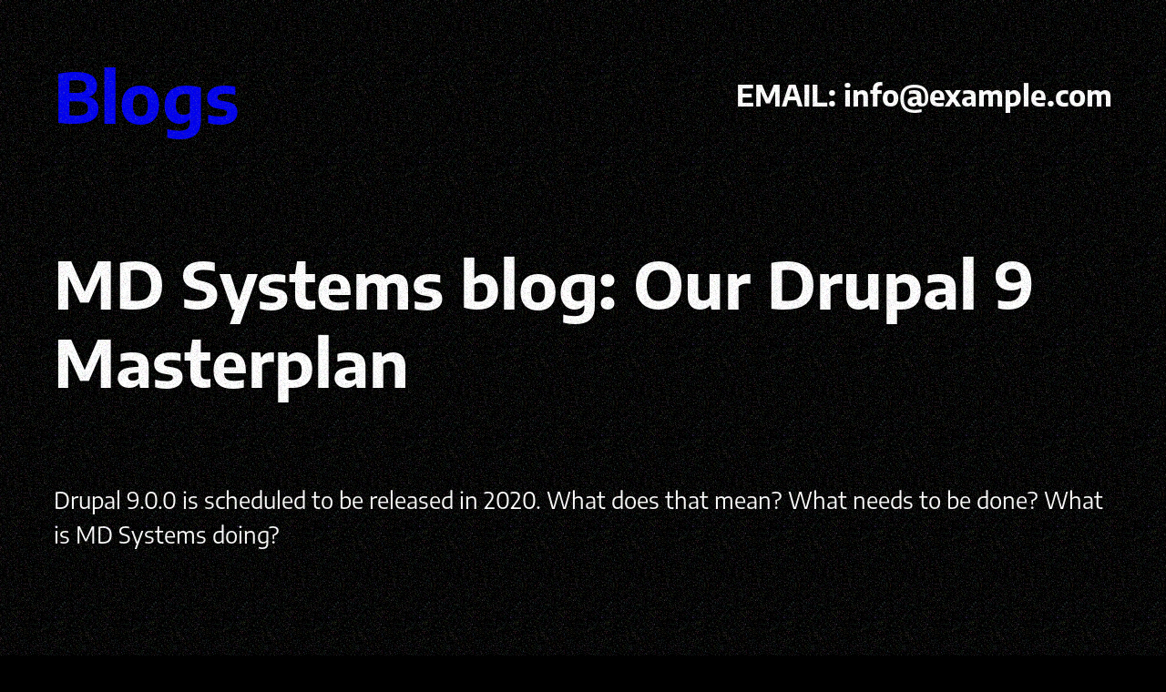

--- FILE ---
content_type: text/html; charset=utf-8
request_url: https://www.google.com/recaptcha/api2/aframe
body_size: 266
content:
<!DOCTYPE HTML><html><head><meta http-equiv="content-type" content="text/html; charset=UTF-8"></head><body><script nonce="lVjeUiDfn4U_axqyZFo1ag">/** Anti-fraud and anti-abuse applications only. See google.com/recaptcha */ try{var clients={'sodar':'https://pagead2.googlesyndication.com/pagead/sodar?'};window.addEventListener("message",function(a){try{if(a.source===window.parent){var b=JSON.parse(a.data);var c=clients[b['id']];if(c){var d=document.createElement('img');d.src=c+b['params']+'&rc='+(localStorage.getItem("rc::a")?sessionStorage.getItem("rc::b"):"");window.document.body.appendChild(d);sessionStorage.setItem("rc::e",parseInt(sessionStorage.getItem("rc::e")||0)+1);localStorage.setItem("rc::h",'1768986006832');}}}catch(b){}});window.parent.postMessage("_grecaptcha_ready", "*");}catch(b){}</script></body></html>